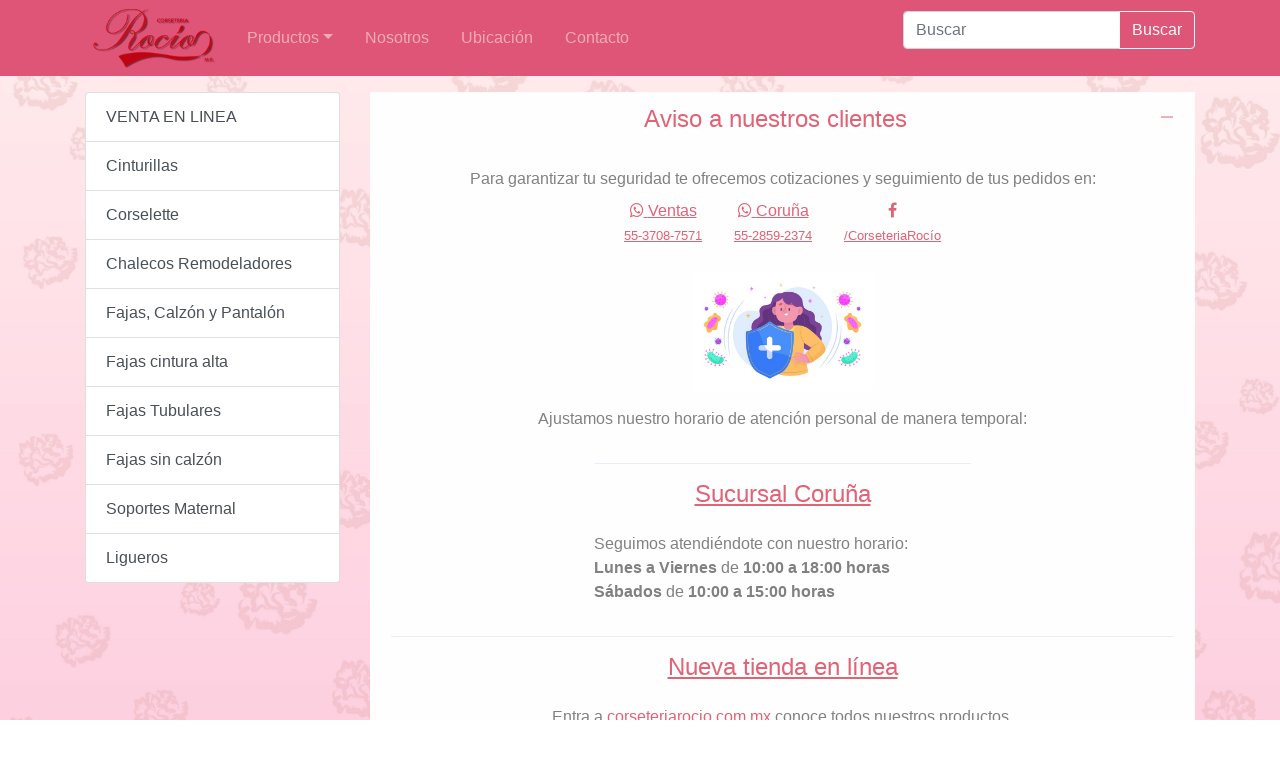

--- FILE ---
content_type: text/html; charset=UTF-8
request_url: https://www.corseteriarocio.com/Productos/espaldero-largo-broches-enfrente
body_size: 7660
content:
<!doctype html>
<html lang="es">

<head>
    <!-- Global site tag (gtag.js) - Google Analytics -->
    <script async src="https://www.googletagmanager.com/gtag/js?id=UA-5100350-1"></script>
    <script>
    window.dataLayer = window.dataLayer || [];
    function gtag(){dataLayer.push(arguments);}
    gtag('js', new Date());
    gtag('config', 'UA-5100350-1');
    </script>
    <meta charset="utf-8">
    <meta name="viewport" content="width=device-width, initial-scale=1, shrink-to-fit=no">
    <link rel="apple-touch-icon" sizes="57x57" href="/apple-icon-57x57.png">
    <link rel="apple-touch-icon" sizes="60x60" href="/apple-icon-60x60.png">
    <link rel="apple-touch-icon" sizes="72x72" href="/apple-icon-72x72.png">
    <link rel="apple-touch-icon" sizes="76x76" href="/apple-icon-76x76.png">
    <link rel="apple-touch-icon" sizes="114x114" href="/apple-icon-114x114.png">
    <link rel="apple-touch-icon" sizes="120x120" href="/apple-icon-120x120.png">
    <link rel="apple-touch-icon" sizes="144x144" href="/apple-icon-144x144.png">
    <link rel="apple-touch-icon" sizes="152x152" href="/apple-icon-152x152.png">
    <link rel="apple-touch-icon" sizes="180x180" href="/apple-icon-180x180.png">
    <link rel="icon" type="image/png" sizes="192x192" href="/android-icon-192x192.png">
    <link rel="icon" type="image/png" sizes="32x32" href="/favicon-32x32.png">
    <link rel="icon" type="image/png" sizes="96x96" href="/favicon-96x96.png">
    <link rel="icon" type="image/png" sizes="16x16" href="/favicon-16x16.png">
    <link rel="manifest" href="/manifest.json">
    <meta name="msapplication-TileColor" content="#ffffff">
    <meta name="msapplication-TileImage" content="/ms-icon-144x144.png">
    <meta name="theme-color" content="#ffffff">

    <link href="https://stackpath.bootstrapcdn.com/bootstrap/4.2.1/css/bootstrap.min.css" rel="stylesheet"
        integrity="sha384-GJzZqFGwb1QTTN6wy59ffF1BuGJpLSa9DkKMp0DgiMDm4iYMj70gZWKYbI706tWS" crossorigin="anonymous">
    <link href="https://cdn.jsdelivr.net/gh/fancyapps/fancybox@3.5.7/dist/jquery.fancybox.min.css" rel="stylesheet" />
    <link rel="stylesheet" href="https://cdnjs.cloudflare.com/ajax/libs/bootstrap-datetimepicker/4.17.47/css/bootstrap-datetimepicker.min.css" />
    <link href="https://stackpath.bootstrapcdn.com/font-awesome/4.7.0/css/font-awesome.min.css" rel="stylesheet"
        integrity="sha384-wvfXpqpZZVQGK6TAh5PVlGOfQNHSoD2xbE+QkPxCAFlNEevoEH3Sl0sibVcOQVnN" crossorigin="anonymous">
    <link href="/css/corseteria-rocio.css" rel="stylesheet">
    <script src="https://code.jquery.com/jquery-3.3.1.min.js"></script>
    <script>var CR = {};</script>
    <title>Corseteria Rocio: 72L - Espaldero largo broches enfrente</title>
    <link media="all" type="text/css" rel="stylesheet" href="https://promocionalescp.com/css/lightbox.css">
</head>

<body>
    <div id="fb-root"></div>
    <script async defer
        src="https://connect.facebook.net/es_LA/sdk.js#xfbml=1&version=v3.2&appId=464908814045750&autoLogAppEvents=1">
    </script>
    <nav class="navbar navbar-dark fixed-top  navbar-expand-lg" style="background-color: #DF5577">
        <div class="container">
            <a class="navbar-brand d-block d-lg-none" href="/">
                <img src="/imagenes/logoch.png" height="40" alt="">
            </a>
            <button class="navbar-toggler" type="button" data-toggle="collapse" data-target="#navbarSupportedContent"
                aria-controls="navbarSupportedContent" aria-expanded="false" aria-label="Toggle navigation">
                <span class="navbar-toggler-icon"></span>
            </button>

            <div class="collapse navbar-collapse" id="navbarSupportedContent">
                <ul class="navbar-nav mr-auto">
                    <li class="nav-item ">
                        <a class="nav-link " href="https://www.corseteriarocio.com">
                            <img src="/imagenes/theme/corseteria-rocio-logo-no-borders.png" alt="Corsetería Rocío">
                        </a>
                    </li>
                    <li class="nav-item dropdown ">
                        <a class="nav-link dropdown-toggle" href="#" id="navbarDropdown" role="button"
                            data-toggle="dropdown" aria-haspopup="true" aria-expanded="false">Productos</a>
                        <div class="dropdown-menu" aria-labelledby="navbarDropdown">
                            <a class="dropdown-item" href="/Productos/">VENTA EN LINEA</a>
                            <div class="dropdown-divider"></div>
                                                        <a class="dropdown-item" href="/Productos/categorias/cinturillas-cinturetes-y-corse">Cinturillas</a>
                                                        <a class="dropdown-item" href="/Productos/categorias/corselette-y-tri-one">Corselette</a>
                                                        <a class="dropdown-item" href="/Productos/categorias/chalecos-remodeladores">Chalecos Remodeladores</a>
                                                        <a class="dropdown-item" href="/Productos/categorias/fajas-calzon-y-pantalon">Fajas, Calzón y Pantalón</a>
                                                        <a class="dropdown-item" href="/Productos/categorias/fajas-cintura-alta">Fajas cintura alta</a>
                                                        <a class="dropdown-item" href="/Productos/categorias/fajas-tubulares">Fajas Tubulares</a>
                                                        <a class="dropdown-item" href="/Productos/categorias/fajas-sin-calzon">Fajas sin calzón</a>
                                                        <a class="dropdown-item" href="/Productos/categorias/fajas-y-soportes-maternales">Soportes Maternal</a>
                                                        <a class="dropdown-item" href="/Productos/categorias/ligueros">Ligueros</a>
                                                    </div>
                    </li>
                    <li class="nav-item "><a class="nav-link "
                            href="https://www.corseteriarocio.com/Nosotros">Nosotros</a></li>
                    <li class="nav-item "><a class="nav-link "
                            href="https://www.corseteriarocio.com/Ubicacion">Ubicación</a></li>
                    <li class="nav-item "><a class="nav-link "
                            href="https://www.corseteriarocio.com/Contacto">Contacto</a></li>
                </ul>
                <form action="/redirecciona" method="POST" class="form-inline  d-none d-lg-block">
                    <input type="hidden" name="_token" value="F5RNjL9KVJoF5m4jeJH81NPqoM8G0RKqaLObGLHk">                    <div class="input-group mb-3">
                        <input type="text" class="form-control" name="buscar" value="" placeholder="Buscar"
                            aria-label="Buscar" aria-describedby="basic-addon2">
                        <div class="input-group-append">
                            <button class="btn btn-outline-secondary btn-outline-light" type="submit">Buscar</button>
                        </div>
                    </div>
                </form>

            </div>
        </div>
    </nav>
    <div class="container">
        <!-- div id="carouselExampleIndicators" class="carousel slide" data-ride="carousel">
                    <div class="carousel-inner">
                      </div>
          <a class="carousel-control-prev" href="#carouselExampleIndicators" role="button" data-slide="prev">
            <span class="carousel-control-prev-icon" aria-hidden="true"></span>
            <span class="sr-only">Anterior</span>
          </a>
          <a class="carousel-control-next" href="#carouselExampleIndicators" role="button" data-slide="next">
            <span class="carousel-control-next-icon" aria-hidden="true"></span>
            <span class="sr-only">Siguiente</span>
          </a>
        </div -->

        <form action="/redirecciona" method="POST" class="form-inline mt-3 d-block d-lg-none mobile-search">
            <input type="hidden" name="_token" value="F5RNjL9KVJoF5m4jeJH81NPqoM8G0RKqaLObGLHk">            <div class="input-group">
                <input type="text" class="form-control" name="buscar" value="" placeholder="Buscar"
                    aria-label="Buscar" aria-describedby="basic-addon2">
                <div class="input-group-append">
                    <button class="btn btn-outline-secondary btn-outline-light" type="submit">Buscar</button>
                </div>
            </div>
        </form>
    </div>
    <div class="container main-content">
        <div class="row">
            <div class="col-3 mb-2 d-none d-lg-block">
                <div class="list-group">
                    <a class="list-group-item list-group-item-action" href="/Productos/">VENTA EN LINEA</a>
                    <!-- li class="list-group-item list-group-item-danger">FAJAS</li -->
                                        <a class="list-group-item list-group-item-action" href="/Productos/categorias/cinturillas-cinturetes-y-corse">Cinturillas</a>
                                        <a class="list-group-item list-group-item-action" href="/Productos/categorias/corselette-y-tri-one">Corselette</a>
                                        <a class="list-group-item list-group-item-action" href="/Productos/categorias/chalecos-remodeladores">Chalecos Remodeladores</a>
                                        <a class="list-group-item list-group-item-action" href="/Productos/categorias/fajas-calzon-y-pantalon">Fajas, Calzón y Pantalón</a>
                                        <a class="list-group-item list-group-item-action" href="/Productos/categorias/fajas-cintura-alta">Fajas cintura alta</a>
                                        <a class="list-group-item list-group-item-action" href="/Productos/categorias/fajas-tubulares">Fajas Tubulares</a>
                                        <a class="list-group-item list-group-item-action" href="/Productos/categorias/fajas-sin-calzon">Fajas sin calzón</a>
                                        <a class="list-group-item list-group-item-action" href="/Productos/categorias/fajas-y-soportes-maternales">Soportes Maternal</a>
                                        <a class="list-group-item list-group-item-action" href="/Productos/categorias/ligueros">Ligueros</a>
                                    </div>
                <div class="fb-page mt-2" data-href="https://www.facebook.com/CorseteriaRocio/" data-tabs="timeline"
                    data-width="290" data-height="300" data-small-header="false" data-adapt-container-width="true"
                    data-hide-cover="false" data-show-facepile="true">
                    <blockquote cite="https://www.facebook.com/CorseteriaRocio/" class="fb-xfbml-parse-ignore"><a
                            href="https://www.facebook.com/CorseteriaRocio/">Corsetería Rocío</a></blockquote>
                </div>

            </div>
            <div class="col-lg-9">
                <div>
                    <div class="covid-banner">
    <div class="alert alert-light" role="alert">
        <h4 class="alert-heading text-center" id="covid-toggle-button">
            <span>Aviso a nuestros clientes</span>
            <button type="button" class="close" aria-label="Close" >
                <span aria-hidden="true">&minus;</span>
            </button>
        </h4>
        <div class="covid-wrapper-toggle">
            <div class="row">
                <div class="col">
                    <div class="contact-area">
                        <p class="text-center">
                            <span>Para garantizar tu seguridad te ofrecemos cotizaciones y seguimiento de tus pedidos en:</span>
                        </p>
                        <ul class="nav justify-content-center">
                            <li class="nav-item">
                                <a class="nav-link" target="_blank"
                                    href="https://wa.me/525537087571">
                                    <i class="fa fa-whatsapp"></i>&nbsp;<span>Ventas</span><br><small>55-3708-7571</small>
                                </a>
                            </li>
                            <li class="nav-item">
                                <a class="nav-link" target="_blank"
                                    href="https://wa.me/525528592374">
                                    <i class="fa fa-whatsapp"></i>&nbsp;<span>Coruña</span><br><small>55-2859-2374</small>
                                </a>
                            </li>
                            <li class="nav-item">
                                <a class="nav-link" href="https://m.me/CorseteriaRocio" target="_blank">
                                    <i class="fa fa-facebook" aria-hidden="true"></i><br><small>/CorseteriaRocío</small>
                                </a>
                            </li>
                        </ul>
                    </div>
                    <p class="text-center">
                        <img src="/imagenes/covid-banner/banner-2.jpg" class="banner-image">
                    </p>
                    <p class="text-center">
                        Ajustamos nuestro horario de atención personal de manera temporal:
                    </p>
                </div>
            </div>
            <div class="row">
                <div class="col col-12 col-md-6 mx-auto">
                    <hr>
                    <a target="_blank" class="h4 d-block mb-4"
                        href="https://maps.google.com/maps?ll=19.401495,-99.136043&z=16&t=m&hl=en&gl=MX&mapclient=embed&daddr=Corseteria%20Roc%C3%ADo%20La%20Coru%C3%B1a%20206%20Viaducto%20Piedad%2C%20Iztacalco%2008200%20Ciudad%20de%20M%C3%A9xico%2C%20CDMX@19.401495,-99.136043">
                        <span>Sucursal Coruña</span>
                    </a>
                    <p>
                        Seguimos atendiéndote con nuestro horario: <br>
                        <strong>Lunes a Viernes</strong> de <strong>10:00 a 18:00 horas</strong> <br>
                        <strong>Sábados</strong> de <strong>10:00 a 15:00 horas</strong>
                    </p>
                    <!-- div class="calendar-wrapper">
                        <div id="coruna-calendar" class="coruna-calendar"></div>
                    </div -->
                </div>
            </div>
            <div class="row">
                <div class="col text-center">
                    <hr>
                    <a target="_blank" class="h4 d-block mb-4"
                        href="https://corseteriarocio.com.mx/">
                        <span>Nueva tienda en línea</span>
                    </a>
                    <p>
                        Entra a <a href="https://corseteriarocio.com.mx/" target="_blank">corseteriarocio.com.mx</a> conoce todos nuestros productos.
                    </p>
                </div>
            </div>
        </div>
    </div>
</div>

<script>
$(function () {
    moment.updateLocale('es-us', {
        week: { dow: 1 } // Monday is the first day of the week
    });
    let minAllowedDate = moment().startOf('month')
    let maxAllowedDate = moment().add(1, 'months').endOf('month')
    const populateCalendar = (target, enabledDates = [])=>{

        let minDate = moment().startOf('month');
        let maxDate = moment().endOf('month');

        if( minDate.isSameOrBefore( minAllowedDate ) ){
            minDate = minAllowedDate
        }else if( minDate.isSameOrAfter(maxAllowedDate )){
            minDate =maxAllowedDate
        }
        maxDate = maxAllowedDate;
        $(target).each((index, item)=>{
            $(item).datetimepicker({
                minDate: minDate ,
                maxDate: maxDate,
                enabledDates: enabledDates,
                // daysOfWeekDisabled: [0],
                inline: true,
                format: 'DD/MM/YYYY'
            });
        })
    }

    let $covidBannerContent = $('.covid-wrapper-toggle')
    let $covidBannerButton = $('#covid-toggle-button')

    const showCovidContent = (showContent = true) => {
        if(showContent){
            $covidBannerContent.hide().fadeIn('slow')
            $covidBannerButton.find('button').html('<span aria-hidden="true">&minus;</span>')
        }else{
            $covidBannerContent.hide()
            $covidBannerButton.find('button').html('<span aria-hidden="true">&plus;</span>')
        }
    }

    let myDate = moment( minAllowedDate );
    let myCurrentDay;
    let palmaCalendar = [];
    let palmaWeek = 1;
    while(myDate.isSameOrBefore( maxAllowedDate ) ){
        myCurrentDay = Math.floor(myDate.day() )
        if( myCurrentDay === 0){
            palmaWeek = (palmaWeek + 1) % 2
        }
        if( palmaWeek === 0 ){
            if( [1, 3, 5].indexOf( myCurrentDay) !== -1){
                palmaCalendar.push(moment(myDate))
            }
        }else{
            if( [2, 4, 6].indexOf( myCurrentDay) !== -1){
                palmaCalendar.push(moment(myDate))
            }
        }
        myDate.add(1, 'day')
    }
    // populateCalendar( '.palma-calendar', palmaCalendar)

    myDate = moment( minAllowedDate );
    let corunaCalendar = [];
    while(myDate.isSameOrBefore( maxAllowedDate ) ){
        myCurrentDay = Math.floor(myDate.day() )
        if( myCurrentDay !== 0){
            corunaCalendar.push(moment(myDate))
        }
        myDate.add(1, 'day')

    }
    // populateCalendar( '.coruna-calendar',corunaCalendar)

    let showCovidBanner = true;
    if( window.localStorage ){
        let scb = window.localStorage.getItem('show-covid-banner')
        if( scb === 'no'){
            showCovidBanner = false
        }
    }
    showCovidContent(showCovidBanner)
    $covidBannerButton.on('click', ()=>{
        showCovidBanner = !showCovidBanner
        showCovidContent(showCovidBanner)
        if( window.localStorage ){
            if(showCovidBanner){
                window.localStorage.setItem('show-covid-banner', 'yes')
            }else{
                window.localStorage.setItem('show-covid-banner', 'no')
            }
        }
    })
});
</script>
                </div>
                <div class="card w-100">
                    
<div class="container mt-3">
    <div class="row">
        <div class="card col-md ml-3">
            <div class="card-body text-center produt-image-gallery">
                <div class="preview">
                    <img src="/imagenes/productos/74/72LFBG.jpg" id="imgprinc" class="rounded">
                </div>
                <hr />
                <div class="images">
                                        <a data-fancybox="product-gallery" href="/imagenes/productos/74/72LFBG.jpg" class="miniatura">
                        <img
                            src="/imagenes/productos/74/72LFBG.jpg"
                            onclick=""
                            class="img-thumbnail mb-2">
                    </a>
                                        <a data-fancybox="product-gallery" href="/imagenes/productos/74/72LABG.jpg" class="miniatura">
                        <img
                            src="/imagenes/productos/74/72LABG.jpg"
                            onclick=""
                            class="img-thumbnail mb-2">
                    </a>
                                        <a data-fancybox="product-gallery" href="/imagenes/productos/74/72LFNG.jpg" class="miniatura">
                        <img
                            src="/imagenes/productos/74/72LFNG.jpg"
                            onclick=""
                            class="img-thumbnail mb-2">
                    </a>
                                        <a data-fancybox="product-gallery" href="/imagenes/productos/74/72LANG.jpg" class="miniatura">
                        <img
                            src="/imagenes/productos/74/72LANG.jpg"
                            onclick=""
                            class="img-thumbnail mb-2">
                    </a>
                                    </div>
            </div>
        </div>
        <div class="col-md">
            <div class="card ">
                <div class="card-header">
                    Modelo: <b>72L</b>
                    <div class="fb-save " style="float: right" data-uri="https://www.corseteriarocio.com/Productos/espaldero-largo-broches-enfrente" data-size="large">
                    </div>
                </div>
                <div class="card-body">

                    <div class="fb-like mb-2" data-href="https://www.corseteriarocio.com/Productos/espaldero-largo-broches-enfrente" data-layout="button" data-action="like"
                        data-size="small" data-show-faces="true" data-share="true"></div>
                    <h5 class="card-title">Espaldero largo broches enfrente</h5>
                    <p class="card-text">Brassier largo en power net de lycra 10 corchetes al frente copas forrados de encaje cuatro varillas espiral flexible dos en cada costado, elástico afelpado en la cintura doble refuerzo en el cruce de la espalda y abdomen.</p>
                    <p class="card-text"><b>Precio: $0.00</b></p>
                                        <div id='product-component-09a28c5fc53'></div>
                                        <a href="/Productos/espaldero-largo-broches-enfrente" data-buycta data-src="#buyModal"
                        data-name="Espaldero largo broches enfrente" data-model="72L"
                        data-image="/imagenes/productos/74/72LFBG.jpg" data-whatsapp="https://wa.me/525537087571?text=Hola%2C%20me%20interesa%20comprar%20Espaldero%20largo%20broches%20enfrente%20modelo%3A%2072L.%20%C2%BFMe%20pueden%20enviar%20m%C3%A1s%20informaci%C3%B3n%3F%20Gracias."
                        role="button" class="btn btn-outline-success mt-2 btn-block">Comprar</a>
                </div>
                <div class="card-footer text-muted small">
                    Los colores aqui mostrados pueden variar.
                </div>
            </div>

        </div>

    </div>

        <br />
    <div class="fb-comments" data-href="https://www.corseteriarocio.com/Productos/espaldero-largo-broches-enfrente" data-width="100%" data-numposts="5"></div>

</div>

                </div>
            </div>
        </div>
    </div>
    <div class="container mt-2 mb-2 d-none d-lg-block text-center main-top-banner">
        <img src="/imagenes/cabeza.png" class="img-fluid" />
    </div>
    <footer class="main-footer">
        <div class="container mt-2 p-1">
            <div class="row">
                <div class="col-sm" style="font-size: 10px; ">
                    <div><img src="/imagenes/logoch.png" height="40" alt=""></div>
                    <br />
                    <div class="fb-like" data-href="https://www.facebook.com/CorseteriaRocio/" data-width="300px"
                        data-layout="standard" data-action="like" data-size="small" data-show-faces="true"
                        data-share="true"></div>
                    <br>
                    © 2012 - 2026 Corseteria Rocio Todos los derechos reservados<br>
                </div>
                <div class="col-sm" style="font-size: 11px;">
                    <b>Corseteria Rocio - Coruña: Cerca metro Viaducto</b><br />
                    Coruña N° 206 Local E. Col Viaducto Piedad. 08200 Del. Iztacalco, Ciudad de México. <br />
                    Whatsapp: <a href="https://wa.me/525528592374">55-2859-2374</a><br />
                    Teléfono: <a href="tel:+525557407086">55-5740-7086</a><br />
                    HORARIOS DE ATENCION:<br />
                    <strong>Lunes a Viernes</strong> de <strong>10:00 a 18:00 horas</strong><br/>
                    <strong>Sábados</strong> de <strong>10:00 a 15:00 horas</strong>

                    <hr>
                </div>
            </div>
        </div>
    </footer>
    <div style="display: none" name="modals">
        <div id="buyModal" class="buy-modal" style="max-width: 520px;">
            <!-- button data-fancybox-close class="close"><i class="fa fa-times"></i></button -->
            <p class="h3" id="buymodal-product-name"></p>
            <p>Modelo: <code id="buymodal-product-model"></code></p>
            <div class="buy-modal-preview"><img src="" id="buymodal-product-image"></div>
            <p class="small">Estamos trabajando para ofrecerte venta en línea, por el momento puedes contactarnos vía
                Whatsapp.</p>
            <div class="btn-group">
                <a href="" id="buymodal-whatsapp-url" class="btn btn-success" target="_blank">
                    Cotizar vía WhatsApp <i class="fa fa-whatsapp"></i>
                </a>
            </div>
        </div>
    </div>
    <script src="https://unpkg.com/popper.js/dist/umd/popper.min.js"></script>
    <script src="https://stackpath.bootstrapcdn.com/bootstrap/4.2.1/js/bootstrap.min.js"
        integrity="sha384-B0UglyR+jN6CkvvICOB2joaf5I4l3gm9GU6Hc1og6Ls7i6U/mkkaduKaBhlAXv9k" crossorigin="anonymous">
    </script>
    <script src="https://cdnjs.cloudflare.com/ajax/libs/moment.js/2.27.0/moment.min.js"></script>
    <script src="https://cdnjs.cloudflare.com/ajax/libs/moment.js/2.27.0/locale/es-us.min.js"></script>
    <script src="https://cdn.jsdelivr.net/gh/fancyapps/fancybox@3.5.7/dist/jquery.fancybox.min.js"></script>
    <script src="https://cdnjs.cloudflare.com/ajax/libs/bootstrap-datetimepicker/4.17.47/js/bootstrap-datetimepicker.min.js"></script>

    <script>
        $(document).ready(()=>{
            const gaTrack = (category = '', action = '', label = '') => {
                if ("ga" in window) {
                    tracker = ga.getAll()[0];
                    if (tracker){
                        tracker.send("event", category, action, label);
                    }
                }
            }
            $('[data-gae]').on('click', (event)=>{
                let $target = $(event.currentTarget);
                let category = $target.data('gae-category');
                let action = $target.data('gae-action');
                let label = $target.data('gae-label');
                gaTrack(category, action, label);
            });
            $('#buymodal-whatsapp-url').on('click', (event)=>{
                let $target = $(event.currentTarget);
                let name = $target.data('name');
                let model = $target.data('model');
                gaTrack(
                    'Botón WhatsApp',
                    'Solicitar Información',
                    `${name} - ${model}`
                );
            });
            $('a[data-buycta]').on('click', (event)=>{
                event.preventDefault();
                let $target = $(event.currentTarget);
                let name = $target.data('name');
                let model = $target.data('model');
                let image = $target.data('image');
                let whatsappUrl = $target.data('whatsapp');
                $("#buymodal-product-name").text(`Comprar ${name}`)
                $("#buymodal-product-model").text(model)
                $("#buymodal-product-image").attr("src", image)
                $("#buymodal-whatsapp-url").attr("href", whatsappUrl)
                $("#buymodal-whatsapp-url").attr("data-name", name)
                $("#buymodal-whatsapp-url").attr("data-model", model)
                $.fancybox.open({
                    src  : '#buyModal',
                    buttons: [
                        "close"
                    ],
                    opts : {
                        afterShow : ( instance, current ) => {
                            gaTrack(
                                'Ventana de Compra',
                                'Abrir',
                                `${name} - ${model}`
                            );
                        },
                        afterClose : ( instance, current ) => {
                            gaTrack(
                                'Ventana de Compra',
                                'Cerrar',
                                `${name} - ${model}`
                            );
                        }
                    }
                });
            })
        })
    </script>
    <script src="https://promocionalescp.com/js/lightbox.js"></script>
<script type="text/javascript">
    $(".miniatura").on("mouseenter", function (event) {
        var img = $(this).find('img').attr('src');
        var _token = $('#_token').val();
        $("#linkprinc").attr('href', img);
        $("#imgprinc").attr('src', img);
    });

  /*<![CDATA[*/



  (function () {

    var scriptURL = 'https://sdks.shopifycdn.com/buy-button/latest/buy-button-storefront.min.js';

    if (window.ShopifyBuy) {

      if (window.ShopifyBuy.UI) {

        ShopifyBuyInit();

      } else {

        loadScript();

      }

    } else {

      loadScript();

    }



    function loadScript() {

      var script = document.createElement('script');

      script.async = true;

      script.src = scriptURL;

      (document.getElementsByTagName('head')[0] || document.getElementsByTagName('body')[0]).appendChild(script);

      script.onload = ShopifyBuyInit;

    }



    function ShopifyBuyInit() {

      var client = ShopifyBuy.buildClient({

        domain: 'negocio-de-prueba.myshopify.com',

        apiKey: '9cf68a17d4b7311f639f41d0efd4cb9a',

        appId: '6',

      });



      ShopifyBuy.UI.onReady(client).then(function (ui) {

        ui.createComponent('product', {

          id: [340039860251],

          node: document.getElementById('product-component-09a28c5fc53'),

          moneyFormat: '%24%20%7B%7Bamount%7D%7D',

          options: {

    "product": {

      "variantId": "all",

      "width": "240px",

      "contents": {

        "img": false,

        "imgWithCarousel": false,

        "title": false,

        "variantTitle": false,

        "price": false,

        "description": false,

        "buttonWithQuantity": false,

        "quantity": false

      },

      "text": {

        "button": "Agregar al carrito"

      },

      "styles": {

        "product": {

          "text-align": "left",

          "@media (min-width: 601px)": {

            "max-width": "100%",

            "margin-left": "0",

            "margin-bottom": "50px"

          }

        },

        "button": {

          "background-color": "#da498f",

          ":hover": {

            "background-color": "#c44281"

          },

          ":focus": {

            "background-color": "#c44281"

          }

        },

        "title": {

          "font-size": "26px"

        },

        "price": {

          "font-size": "18px"

        },

        "compareAt": {

          "font-size": "15px"

        }

      }

    },

    "cart": {

      "contents": {

        "button": true

      },

      "text": {

        "title": "Carrito de compras",

        "notice": "La tarifa de envÌo y otros descuentos se agregar·n al hacer checkout.",

        "empty": "Tu carrito est· vacÌo."

      },

      "styles": {

        "button": {

          "background-color": "#da498f",

          ":hover": {

            "background-color": "#c44281"

          },

          ":focus": {

            "background-color": "#c44281"

          }

        },

        "footer": {

          "background-color": "#ffffff"

        }

      }

    },

    "modalProduct": {

      "contents": {

        "img": false,

        "imgWithCarousel": true,

        "variantTitle": false,

        "buttonWithQuantity": true,

        "button": false,

        "quantity": false

      },

      "styles": {

        "product": {

          "@media (min-width: 601px)": {

            "max-width": "100%",

            "margin-left": "0px",

            "margin-bottom": "0px"

          }

        },

        "button": {

          "background-color": "#da498f",

          ":hover": {

            "background-color": "#c44281"

          },

          ":focus": {

            "background-color": "#c44281"

          }

        }

      }

    },

    "toggle": {

      "styles": {

        "toggle": {

          "background-color": "#da498f",

          ":hover": {

            "background-color": "#c44281"

          },

          ":focus": {

            "background-color": "#c44281"

          }

        }

      }

    },

    "productSet": {

      "styles": {

        "products": {

          "@media (min-width: 601px)": {

            "margin-left": "-20px"

          }

        }

      }

    }

  }

        });

      });

    }

  })();

  /*]]>*/

</script>

</body>

</html>


--- FILE ---
content_type: text/css
request_url: https://www.corseteriarocio.com/css/corseteria-rocio.css
body_size: 1266
content:
body {
  margin-top: 70px;
  padding: 0;
  background: url("/imagenes/fondo.jpg");
  background-size: cover;
  background-attachment: fixed;
}

.hidden {
  display: none !important;
}

.mobile-search {
  padding: 14px 0 0;
}

.mobile-search .input-group-append *.btn {
  background: #e06376;
}

.main-top-banner {
  padding: 1rem 0;
}

.main-top-banner img {
  display: block;
  width: 100%;
  margin: 0 auto;
  max-width: 820px;
}

.main-content {
  padding-top: 1.4rem;
}

.main-content a:not(.btn):not(.list-group-item) {
  color: #e06376;
  text-decoration: underline;
}

.covid-banner {
  padding-bottom: 1rem;
  color: #e06376;
}

.covid-banner .alert {
  margin: 0 auto;
  border-radius: 0;
}

.covid-banner .alert:first-child {
  border-radius: 0.25rem 0.25rem 0 0;
}

.covid-banner .alert:last-child {
  border-radius: 0 0 0.25rem 0.25rem;
}

.covid-banner .alert-heading {
  color: #e06376;
}

.covid-banner .alert-heading button {
  color: #e06376;
}

.covid-banner .covid-wrapper-toggle {
  padding: 1.6em 0 0;
}

.covid-banner .covid-wrapper-toggle a.h4 {
  text-align: center;
}

.covid-banner .banner-image {
  max-height: 120px;
  max-width: 80%;
  margin: 0 auto;
  display: block;
}

.covid-banner .card-body {
  padding: 0.5rem;
}

.covid-banner .contact-area {
  text-align: center;
}

.covid-banner .contact-area p {
  margin: 0;
}

.covid-banner .contact-area ul {
  margin: 0 0 1rem;
}

@media only screen and (max-width: 768px) {
  .covid-banner ul.nav li.nav-item a {
    padding: 0.5rem 0.6rem;
  }

  .covid-banner ul.nav li.nav-item:first-child a {
    padding-left: 0;
  }

  .covid-banner ul.nav li.nav-item:last-child a {
    padding-right: 0;
  }
}

.buy-modal {
  width: calc( 100% - 40px );
  max-width: 520px;
}

.buy-modal .buy-modal-preview {
  display: block;
}

.buy-modal .buy-modal-preview img {
  display: block;
  width: auto;
  height: auto;
  max-width: 480px;
  max-height: 420px;
  margin: 1rem auto;
}

@media only screen and (max-width: 767px) {
  .buy-modal .buy-modal-preview img {
    max-width: 100%;
  }
}

@media only screen and (min-width: 992px) {
  .navbar-nav .nav-item {
    height: 60px;
  }

  .navbar-nav .nav-item > a {
    display: inline-block;
    height: 100%;
    padding: 0 0.5rem;
    margin-right: 1rem;
    line-height: 60px;
  }

  .navbar-nav .nav-item img {
    display: inline-block;
    height: 100%;
  }
}

.product-card img.thumbnail {
  display: block;
  margin: 0 auto;
  width: auto;
  height: auto;
  max-height: 115px;
  max-width: 115px;
}

footer.main-footer {
  background-color: #DF5577;
  color: #FFF;
  padding: 1rem 0;
}

footer.main-footer a {
  color: white;
  text-decoration: underline;
}

.produt-image-gallery .preview {
  display: block;
}

.produt-image-gallery .preview img {
  display: block;
  margin: 0 auto;
  width: auto;
  height: auto;
  max-width: 300px;
  max-height: 300px;
}

.produt-image-gallery .images a {
  text-decoration: none !important;
  cursor: pointer;
}

.produt-image-gallery .images a img {
  max-width: 75px;
  max-height: 75px;
}

.bootstrap-datetimepicker-widget {
  display: block;
}

.calendar-wrapper {
  width: 100%;
  max-width: 420px;
  margin: 0 auto;
}

.datepicker thead .next.disabled,
.datepicker thead .prev.disabled {
  pointer-events: none;
  opacity: 0;
}

.datepicker thead .picker-switch {
  pointer-events: none;
  text-transform: uppercase;
  line-height: 1.8;
}

.datepicker thead tr th.dow {
  pointer-events: none;
  text-transform: uppercase;
  line-height: 1.8;
  color: #e06376;
}

.datepicker tbody td.day {
  line-height: 2;
  position: relative;
  z-index: 5;
  color: #e06376;
  background: none transparent;
  transition: all ease 0.4s;
}

.datepicker tbody td.day:before {
  position: absolute;
  width: 1.7em;
  height: 1.7em;
  border-radius: 50%;
  background: white;
  left: 50%;
  top: 50%;
  content: " ";
  z-index: -1;
  transform: translate(-50%, -50%);
  transition: all ease 0.4s;
  border: 1.5px solid #e06376;
}

.datepicker tbody td.day:hover {
  background: none transparent;
}

.datepicker tbody td.day:hover:before {
  border: 2px solid #e06376;
}

.datepicker tbody td.day.disabled {
  opacity: 0.4;
  background: none;
}

.datepicker tbody td.day.disabled:before {
  content: "";
  background: white;
  border: 0 transparent solid;
}

.datepicker tbody td.day.active {
  background: none transparent;
  color: #e06376;
}

.datepicker tbody td.day.active:before {
  background: white;
}

.datepicker tbody td.day.active.today:before {
  background: rgba(224, 99, 118, 0.15);
  border-color: #e06376;
}

